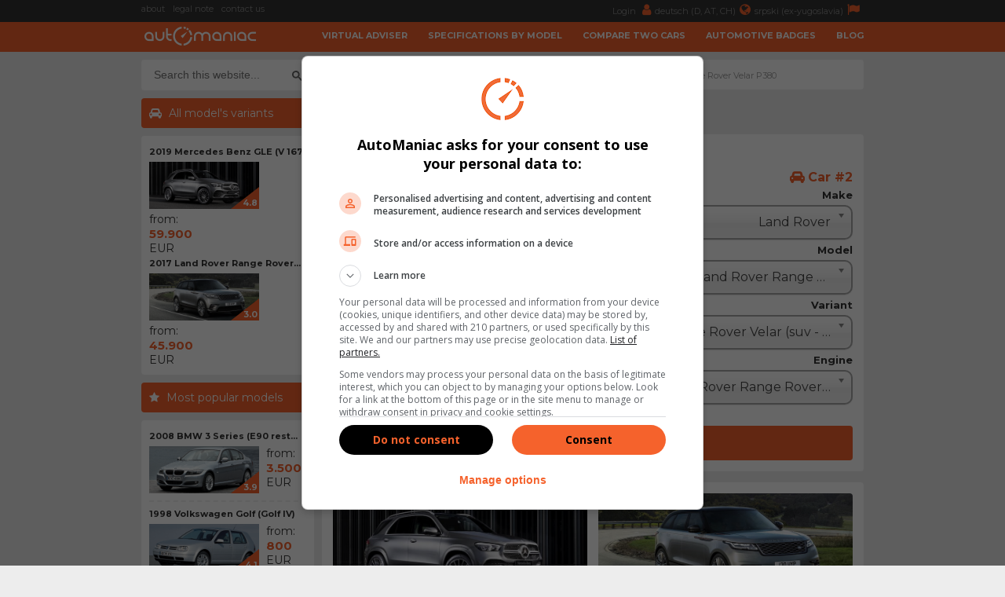

--- FILE ---
content_type: text/html; charset=UTF-8
request_url: https://www.automaniac.org/compare/14308/13687/mercedes-benz-gle-amg-53-4matic-VS-land-rover-range-rover-velar-p380
body_size: 10684
content:
<!DOCTYPE html>
<html lang="en">
	<head>
		<meta charset="utf-8">
		<title>
			Mercedes Benz GLE  AMG 53 4MATIC+ vs Land Rover Range Rover Velar  P380 - AutoManiac		</title>
		<meta content="width=device-width, initial-scale=1.0" name="viewport">
		<meta content="cars,prices,specs,information,advise,opinions,buying,selling,brands,models,failures,consumption,acceleration" name="keywords">
		<meta content="Compare two vehicles and get Virtual Adviser's&trade; opinion" name="description">
		<meta http-equiv="Cache-Control" content="no-cache, max-age=0, must-revalidate, no-store">
		<meta property="og:site_name" content="AutoManiac"/>
		<meta property="og:image" content="/resources/images/gui/cover_image.png" />
		<meta property="og:image:width" content="700"/>
		<meta property="og:image:height" content="300"/>
		<meta property="og:description" content="Compare two vehicles and get Virtual Adviser's&trade; opinion" />
		<meta property="og:title" content="Mercedes Benz GLE  AMG 53 4MATIC+ vs Land Rover Range Rover Velar  P380" />
		<link rel="image_src" type="image/jpeg" href="/resources/images/gui/cover_image.png" />
		<link rel="shortcut icon" href="/resources/images/gui/favicon.png" type="image/x-icon">
		<link rel="icon" href="/resources/images/gui/favicon.png" type="image/x-icon">
			<script type="text/javascript" src="/resources/js/jquery-1.8.3.js"></script>
	<script type="text/javascript" src="/resources/js/jquery-ui.js"></script>
	<script type="text/javascript" src="/resources/js/scripts.js?version=v2.2.1"></script>
	<script type="text/javascript" src="/resources/js/jquery.chosen.min.js"></script>
	<script src="https://apis.google.com/js/platform.js" async defer></script>
	<script async src="https://securepubads.g.doubleclick.net/tag/js/gpt.js"></script>
	<!--
	<script async src="//pagead2.googlesyndication.com/pagead/js/adsbygoogle.js"></script>
	<script type="text/javascript" src="/resources/js/adsense.js"></script>
	-->
	<script async defer crossorigin="anonymous" src="https://connect.facebook.net/en_GB/sdk.js#xfbml=1&version=v4.0"></script>
	
						
	<link rel="stylesheet" href="/resources/css/styles.css?version=v2.3.3" type="text/css" media="screen" charset="utf-8" />
	<link rel="stylesheet" href="/resources/css/chosen.css" type="text/css" media="screen" charset="utf-8" />
	<link rel="stylesheet" href="/resources/css/font-awesome.min.css" >
	<link rel="stylesheet" href="https://fonts.googleapis.com/css?family=Open+Sans:300,300i,400,400i,700,700i|Raleway:300,400,500,700,800|Montserrat:300,400,700">
		<link rel="icon" href="/resources/images/gui/favicon.png" >
		<link rel="shortcut icon" href="/resources/images/gui/favicon.png" type="image/x-icon">
		<link rel="apple-touch-icon" href="images/gui/apple-touch-icon.png">

		
<!-- Google tag (gtag.js) -->
<script async src="https://www.googletagmanager.com/gtag/js?id=G-WQ7ZPCT60Q"></script>
<script>
  window.dataLayer = window.dataLayer || [];
  function gtag(){dataLayer.push(arguments);}
  gtag('js', new Date());

  gtag('config', 'G-WQ7ZPCT60Q');
</script>
	</head>

	<body root-url="">

		<script>

		  (function(w,d,u,h,s){
		    h=d.getElementsByTagName('head')[0];
		    s=d.createElement('script');
		    s.async=1;
		    s.src=u+'/sdk.js';
		    h.appendChild(s);
		  })(window,document,'https://aff.carvertical.com');

			
			  (function(i,s,o,g,r,a,m){i['GoogleAnalyticsObject']=r;i[r]=i[r]||function(){
			  (i[r].q=i[r].q||[]).push(arguments)},i[r].l=1*new Date();a=s.createElement(o),
			  m=s.getElementsByTagName(o)[0];a.async=1;a.src=g;m.parentNode.insertBefore(a,m)
			  })(window,document,'script','//www.google-analytics.com/analytics.js','ga');
			
			  ga('create', 'UA-75322623-2', 'auto');
	  		  ga('send', 'pageview');

	  		
		
		</script>

		<div class="menu-wrap">
			<div class="topnav" id="myTopnav">
				<div class="top-bar">
					<div class="top-bar-wrap">
						<div class="top-bar-left">
							<a href="/about" title="about">about</a>
							<a href="/legal" title="legal note">legal note</a>
							<a href="/contact" title="contact us">contact us</a>
							<span style="color: #fff; font-weight: bold;"></span>
						</div>
						<div class="top-bar-right">
							<a href="#" title="">
								Login <i class="fa fa-user" aria-hidden="true"></i>
							</a>
							<a href="https://www.automanie.org" title="">
								deutsch (D, AT, CH)<i class="fa fa-globe" aria-hidden="true"></i>
							</a>
							<a href="https://www.automanijak.com" title="">
								srpski (ex-yugoslavia)<i class="fa fa-flag" aria-hidden="true"></i>
							</a>
						</div>
					</div>
				</div>
				<a href="#" class="icon"><i class="fa fa-bars"></i></a>
				<div class="bottom-bar">
					<div class="bottom-bar-wrap">
						<div class="bottom-bar-left">
							<div class="logo">
								<a href="/" title="">
									<img src="/resources/images/gui/logo.png" alt="" title="">
								</a>
							</div>
						</div>
						<div class="bottom-bar-right">
							<a href="/virtual-adviser">Virtual adviser</a>
							<a href="/specs">Specifications by model</a>
							<a href="/compare">Compare two cars</a>
							<a href="/badges">Automotive badges</a>
							<a href="/blog">Blog</a>
						</div>
					</div>
				</div>
			</div>
		</div>
		<div id="main-wrapper">
			<div class="left-ad">
				<script async src="//pagead2.googlesyndication.com/pagead/js/adsbygoogle.js"></script>
<!-- branding -->
<ins class="adsbygoogle branding-ad"
     style="width:300px;height:600px"
     data-ad-client="ca-pub-2798966384669812"
     data-ad-slot="1676022217"></ins>
<script>
(adsbygoogle = window.adsbygoogle || []).push({});
</script>					<script async src="https://pagead2.googlesyndication.com/pagead/js/adsbygoogle.js"></script>
	<!-- massive-header -->
	<ins class="adsbygoogle massive-header-ad"
	     data-ad-client="ca-pub-2798966384669812"
	     data-ad-slot="9878901748"
	     data-full-width-responsive="true"></ins>
	<script>
	     (adsbygoogle = window.adsbygoogle || []).push({});
	</script>			</div>
			<div class="right-ad">
				<script async src="//pagead2.googlesyndication.com/pagead/js/adsbygoogle.js"></script>
<!-- branding -->
<ins class="adsbygoogle branding-ad"
     style="width:300px;height:600px"
     data-ad-client="ca-pub-2798966384669812"
     data-ad-slot="1676022217"></ins>
<script>
(adsbygoogle = window.adsbygoogle || []).push({});
</script>			</div>
			<div id="wrapper" class="clearfix">	<div id="sidebar">
	<div id="sidebar-dodatno" class="search-box">
	<div class="sidebar-dodatno-wrap">
		<script async src="https://cse.google.com/cse.js?cx=016645478549947938819:d5ilzoxfr9e"></script>
		<script>
			window.onload = function(){
				$(".gsc-input").attr("placeholder", "Search this website...");
			}
		</script>
		<div class="gcse-search"></div>
	</div>
</div><div id="sidebar-dodatno">
	<div class="sidebar-sve-varijante-naslov">
		<h2>All model's variants</h2>
	</div>
	<div class="sidebar-dodatno-wrap">
			
	<div class="najpop-item">
		<div class="najpop-item-name">
			<a href="/model/mercedes-benz/1415/mercedes-benz-gle-2019" title="2019 Mercedes Benz GLE (V 167)">
				2019 Mercedes Benz GLE (V 167)			</a>
		</div>
		<div class="najpop-item-img">
			<a href="/model/mercedes-benz/1415/mercedes-benz-gle-2019" title="2019 Mercedes Benz GLE (V 167)">
				<img src="/resources/images/variant/2146/thumb_2019_mercedes_gle.jpg" 	title="Mercedes Benz GLE"
					 alt="Mercedes Benz GLE"
				 	 class="thumb-image">
			</a>
			<div class="ocena"><span>4.8</span>
			</div>
		</div>
		<div class="najpop-item-val">
			from: 			</br>
			<strong>59.900</strong>
			</br>EUR</div>
	</div>	
	<div class="najpop-item">
		<div class="najpop-item-name">
			<a href="/model/land-rover/1354/land-rover-range-rover-velar-2017" title="2017 Land Rover Range Rover...">
				2017 Land Rover Range Rover...			</a>
		</div>
		<div class="najpop-item-img">
			<a href="/model/land-rover/1354/land-rover-range-rover-velar-2017" title="2017 Land Rover Range Rover...">
				<img src="/resources/images/variant/2058/thumb_velar_1.jpg" 	title="Land Rover Range Rover Velar"
					 alt="Land Rover Range Rover Velar"
				 	 class="thumb-image">
			</a>
			<div class="ocena"><span>3.0</span>
			</div>
		</div>
		<div class="najpop-item-val">
			from: 			</br>
			<strong>45.900</strong>
			</br>EUR</div>
	</div>	</div>
</div>	
	<div class="najpopulariji-wrap-bottom">
		<div class="sidebar-najpopularniji-naslov">
			<h2>Most popular models</h2>
		</div>
		<div class="najpop-item-wrap">
				
	<div class="najpop-item">
		<div class="najpop-item-name">
			<a href="/model/bmw/255/bmw-3-series-2008" title="2008 BMW 3 Series (E90 rest...">
				2008 BMW 3 Series (E90 rest...			</a>
		</div>
		<div class="najpop-item-img">
			<a href="/model/bmw/255/bmw-3-series-2008" title="2008 BMW 3 Series (E90 rest...">
				<img src="/resources/images/variant/113/thumb_3_14.jpg" 	title="BMW 3 Series"
					 alt="BMW 3 Series"
				 	 class="thumb-image">
			</a>
			<div class="ocena"><span>3.9</span>
			</div>
		</div>
		<div class="najpop-item-val">
			from: 			</br>
			<strong>3.500</strong>
			</br>EUR</div>
	</div>	
	<div class="najpop-item">
		<div class="najpop-item-name">
			<a href="/model/volkswagen/961/volkswagen-golf-1998" title="1998 Volkswagen Golf (Golf IV)">
				1998 Volkswagen Golf (Golf IV)			</a>
		</div>
		<div class="najpop-item-img">
			<a href="/model/volkswagen/961/volkswagen-golf-1998" title="1998 Volkswagen Golf (Golf IV)">
				<img src="/resources/images/variant/471/thumb_golf_1.jpg" 	title="Volkswagen Golf"
					 alt="Volkswagen Golf"
				 	 class="thumb-image">
			</a>
			<div class="ocena"><span>4.1</span>
			</div>
		</div>
		<div class="najpop-item-val">
			from: 			</br>
			<strong>800</strong>
			</br>EUR</div>
	</div>	
	<div class="najpop-item">
		<div class="najpop-item-name">
			<a href="/model/mercedes-benz/630/mercedes-benz-e-2013" title="2013 Mercedes Benz E (W 212...">
				2013 Mercedes Benz E (W 212...			</a>
		</div>
		<div class="najpop-item-img">
			<a href="/model/mercedes-benz/630/mercedes-benz-e-2013" title="2013 Mercedes Benz E (W 212...">
				<img src="/resources/images/variant/1162/thumb_e_11.jpg" 	title="Mercedes Benz E"
					 alt="Mercedes Benz E"
				 	 class="thumb-image">
			</a>
			<div class="ocena"><span>4.0</span>
			</div>
		</div>
		<div class="najpop-item-val">
			from: 			</br>
			<strong>13.000</strong>
			</br>EUR</div>
	</div>	
	<div class="najpop-item">
		<div class="najpop-item-name">
			<a href="/model/opel/694/opel-astra-1998" title="1998 Opel Astra (Astra G)">
				1998 Opel Astra (Astra G)			</a>
		</div>
		<div class="najpop-item-img">
			<a href="/model/opel/694/opel-astra-1998" title="1998 Opel Astra (Astra G)">
				<img src="/resources/images/variant/1337/thumb_astra_1.jpg" 	title="Opel Astra"
					 alt="Opel Astra"
				 	 class="thumb-image">
			</a>
			<div class="ocena"><span>4.1</span>
			</div>
		</div>
		<div class="najpop-item-val">
			from: 			</br>
			<strong>500</strong>
			</br>EUR</div>
	</div>	
	<div class="najpop-item">
		<div class="najpop-item-name">
			<a href="/model/audi/221/audi-a4-2004" title="2004 Audi A4 (B7)">
				2004 Audi A4 (B7)			</a>
		</div>
		<div class="najpop-item-img">
			<a href="/model/audi/221/audi-a4-2004" title="2004 Audi A4 (B7)">
				<img src="/resources/images/variant/41/thumb_a4_5.jpg" 	title="Audi A4"
					 alt="Audi A4"
				 	 class="thumb-image">
			</a>
			<div class="ocena"><span>4.1</span>
			</div>
		</div>
		<div class="najpop-item-val">
			from: 			</br>
			<strong>2.800</strong>
			</br>EUR</div>
	</div>	
	<div class="najpop-item">
		<div class="najpop-item-name">
			<a href="/model/peugeot/21/peugeot-206-2002" title="2002 Peugeot 206 ">
				2002 Peugeot 206 			</a>
		</div>
		<div class="najpop-item-img">
			<a href="/model/peugeot/21/peugeot-206-2002" title="2002 Peugeot 206 ">
				<img src="/resources/images/variant/395/thumb_206_3.jpg" 	title="Peugeot 206"
					 alt="Peugeot 206"
				 	 class="thumb-image">
			</a>
			<div class="ocena"><span>4.2</span>
			</div>
		</div>
		<div class="najpop-item-val">
			from: 			</br>
			<strong>600</strong>
			</br>EUR</div>
	</div>	
	<div class="najpop-item">
		<div class="najpop-item-name">
			<a href="/model/renault/773/renault-megane-2002" title="2002 Renault Megane (Megane...">
				2002 Renault Megane (Megane...			</a>
		</div>
		<div class="najpop-item-img">
			<a href="/model/renault/773/renault-megane-2002" title="2002 Renault Megane (Megane...">
				<img src="/resources/images/variant/1429/thumb_megane_6.jpg" 	title="Renault Megane"
					 alt="Renault Megane"
				 	 class="thumb-image">
			</a>
			<div class="ocena"><span>4.2</span>
			</div>
		</div>
		<div class="najpop-item-val">
			from: 			</br>
			<strong>900</strong>
			</br>EUR</div>
	</div>	
	<div class="najpop-item">
		<div class="najpop-item-name">
			<a href="/model/ford/388/ford-focus-2011" title="2011 Ford Focus ">
				2011 Ford Focus 			</a>
		</div>
		<div class="najpop-item-img">
			<a href="/model/ford/388/ford-focus-2011" title="2011 Ford Focus ">
				<img src="/resources/images/variant/756/thumb_focus_18.jpg" 	title="Ford Focus"
					 alt="Ford Focus"
				 	 class="thumb-image">
			</a>
			<div class="ocena"><span>4.5</span>
			</div>
		</div>
		<div class="najpop-item-val">
			from: 			</br>
			<strong>4.700</strong>
			</br>EUR</div>
	</div>	
	<div class="najpop-item">
		<div class="najpop-item-name">
			<a href="/model/seat/1337/seat-leon-2016" title="2016 Seat Leon ">
				2016 Seat Leon 			</a>
		</div>
		<div class="najpop-item-img">
			<a href="/model/seat/1337/seat-leon-2016" title="2016 Seat Leon ">
				<img src="/resources/images/variant/2034/thumb_leon_8.jpg" 	title="Seat Leon"
					 alt="Seat Leon"
				 	 class="thumb-image">
			</a>
			<div class="ocena"><span>4.6</span>
			</div>
		</div>
		<div class="najpop-item-val">
			from: 			</br>
			<strong>9.900</strong>
			</br>EUR</div>
	</div>	
	<div class="najpop-item">
		<div class="najpop-item-name">
			<a href="/model/toyota/912/toyota-corolla-2004" title="2004 Toyota Corolla ">
				2004 Toyota Corolla 			</a>
		</div>
		<div class="najpop-item-img">
			<a href="/model/toyota/912/toyota-corolla-2004" title="2004 Toyota Corolla ">
				<img src="/resources/images/variant/1520/thumb_corolla_9.jpg" 	title="Toyota Corolla"
					 alt="Toyota Corolla"
				 	 class="thumb-image">
			</a>
			<div class="ocena"><span>4.2</span>
			</div>
		</div>
		<div class="najpop-item-val">
			from: 			</br>
			<strong>1.900</strong>
			</br>EUR</div>
	</div>	
	<div class="najpop-item">
		<div class="najpop-item-name">
			<a href="/model/mini/650/mini-mini-2010" title="2010 Mini Mini ">
				2010 Mini Mini 			</a>
		</div>
		<div class="najpop-item-img">
			<a href="/model/mini/650/mini-mini-2010" title="2010 Mini Mini ">
				<img src="/resources/images/variant/1216/thumb_mini_5.jpg" 	title="Mini Mini"
					 alt="Mini Mini"
				 	 class="thumb-image">
			</a>
			<div class="ocena"><span>3.1</span>
			</div>
		</div>
		<div class="najpop-item-val">
			from: 			</br>
			<strong>5.700</strong>
			</br>EUR</div>
	</div>	
	<div class="najpop-item">
		<div class="najpop-item-name">
			<a href="/model/saab/105/saab-9-3-2007" title="2007 SAAB 9-3 ">
				2007 SAAB 9-3 			</a>
		</div>
		<div class="najpop-item-img">
			<a href="/model/saab/105/saab-9-3-2007" title="2007 SAAB 9-3 ">
				<img src="/resources/images/variant/1589/thumb_9-3_7.jpg" 	title="SAAB 9-3"
					 alt="SAAB 9-3"
				 	 class="thumb-image">
			</a>
			<div class="ocena"><span>3.9</span>
			</div>
		</div>
		<div class="najpop-item-val">
			from: 			</br>
			<strong>4.300</strong>
			</br>EUR</div>
	</div>	
	<div class="najpop-item">
		<div class="najpop-item-name">
			<a href="/model/volvo/1009/volvo-v40-2012" title="2012 Volvo V40 ">
				2012 Volvo V40 			</a>
		</div>
		<div class="najpop-item-img">
			<a href="/model/volvo/1009/volvo-v40-2012" title="2012 Volvo V40 ">
				<img src="/resources/images/variant/1619/thumb_v40_2.jpg" 	title="Volvo V40"
					 alt="Volvo V40"
				 	 class="thumb-image">
			</a>
			<div class="ocena"><span>4.1</span>
			</div>
		</div>
		<div class="najpop-item-val">
			from: 			</br>
			<strong>8.000</strong>
			</br>EUR</div>
	</div>	
	<div class="najpop-item">
		<div class="najpop-item-name">
			<a href="/model/alfa-romeo/5/alfa-romeo-156-1997" title="1997 Alfa Romeo 156 (Tipo 932)">
				1997 Alfa Romeo 156 (Tipo 932)			</a>
		</div>
		<div class="najpop-item-img">
			<a href="/model/alfa-romeo/5/alfa-romeo-156-1997" title="1997 Alfa Romeo 156 (Tipo 932)">
				<img src="/resources/images/variant/3/thumb_156_1.jpg" 	title="Alfa Romeo 156"
					 alt="Alfa Romeo 156"
				 	 class="thumb-image">
			</a>
			<div class="ocena"><span>4.1</span>
			</div>
		</div>
		<div class="najpop-item-val">
			from: 			</br>
			<strong>600</strong>
			</br>EUR</div>
	</div>	
	<div class="najpop-item">
		<div class="najpop-item-name">
			<a href="/model/škoda/1037/škoda-octavia-2009" title="2009 Škoda Octavia ">
				2009 Škoda Octavia 			</a>
		</div>
		<div class="najpop-item-img">
			<a href="/model/škoda/1037/škoda-octavia-2009" title="2009 Škoda Octavia ">
				<img src="/resources/images/variant/599/thumb_octavia_5.jpg" 	title="Škoda Octavia"
					 alt="Škoda Octavia"
				 	 class="thumb-image">
			</a>
			<div class="ocena"><span>4.6</span>
			</div>
		</div>
		<div class="najpop-item-val">
			from: 			</br>
			<strong>4.300</strong>
			</br>EUR</div>
	</div>	
	<div class="najpop-item">
		<div class="najpop-item-name">
			<a href="/model/fiat/94/fiat-stilo-2004" title="2004 FIAT Stilo ">
				2004 FIAT Stilo 			</a>
		</div>
		<div class="najpop-item-img">
			<a href="/model/fiat/94/fiat-stilo-2004" title="2004 FIAT Stilo ">
				<img src="/resources/images/variant/682/thumb_stilo_4.jpg" 	title="FIAT Stilo"
					 alt="FIAT Stilo"
				 	 class="thumb-image">
			</a>
			<div class="ocena"><span>4.1</span>
			</div>
		</div>
		<div class="najpop-item-val">
			from: 			</br>
			<strong>222</strong>
			</br>EUR</div>
	</div>	
	<div class="najpop-item">
		<div class="najpop-item-name">
			<a href="/model/chevrolet/294/chevrolet-cruze-2009" title="2009 Chevrolet Cruze ">
				2009 Chevrolet Cruze 			</a>
		</div>
		<div class="najpop-item-img">
			<a href="/model/chevrolet/294/chevrolet-cruze-2009" title="2009 Chevrolet Cruze ">
				<img src="/resources/images/variant/178/thumb_cruze_1.jpg" 	title="Chevrolet Cruze"
					 alt="Chevrolet Cruze"
				 	 class="thumb-image">
			</a>
			<div class="ocena"><span>4.3</span>
			</div>
		</div>
		<div class="najpop-item-val">
			from: 			</br>
			<strong>2.900</strong>
			</br>EUR</div>
	</div>	
	<div class="najpop-item">
		<div class="najpop-item-name">
			<a href="/model/honda/416/honda-civic-1997" title="1997 Honda Civic ">
				1997 Honda Civic 			</a>
		</div>
		<div class="najpop-item-img">
			<a href="/model/honda/416/honda-civic-1997" title="1997 Honda Civic ">
				<img src="/resources/images/variant/868/thumb_civic_1.jpg" 	title="Honda Civic"
					 alt="Honda Civic"
				 	 class="thumb-image">
			</a>
			<div class="ocena"><span>4.3</span>
			</div>
		</div>
		<div class="najpop-item-val">
			from: 			</br>
			<strong>1.400</strong>
			</br>EUR</div>
	</div>	
	<div class="najpop-item">
		<div class="najpop-item-name">
			<a href="/model/ssangyong/795/ssangyong-rexton-2006" title="2006 SSangYong Rexton ">
				2006 SSangYong Rexton 			</a>
		</div>
		<div class="najpop-item-img">
			<a href="/model/ssangyong/795/ssangyong-rexton-2006" title="2006 SSangYong Rexton ">
				<img src="/resources/images/variant/1749/thumb_rexton_2.jpg" 	title="SSangYong Rexton"
					 alt="SSangYong Rexton"
				 	 class="thumb-image">
			</a>
			<div class="ocena"><span>3.4</span>
			</div>
		</div>
		<div class="najpop-item-val">
			from: 			</br>
			<strong>3.300</strong>
			</br>EUR</div>
	</div>	
	<div class="najpop-item">
		<div class="najpop-item-name">
			<a href="/model/citroen/360/citroen-xsara-2000" title="2000 Citroen Xsara ">
				2000 Citroen Xsara 			</a>
		</div>
		<div class="najpop-item-img">
			<a href="/model/citroen/360/citroen-xsara-2000" title="2000 Citroen Xsara ">
				<img src="/resources/images/variant/382/thumb_xsara_1.jpg" 	title="Citroen Xsara"
					 alt="Citroen Xsara"
				 	 class="thumb-image">
			</a>
			<div class="ocena"><span>4.4</span>
			</div>
		</div>
		<div class="najpop-item-val">
			from: 			</br>
			<strong>500</strong>
			</br>EUR</div>
	</div>		</div>
	</div>

	<div class="side-ad">
	<script async src="//pagead2.googlesyndication.com/pagead/js/adsbygoogle.js"></script>
	<ins class="adsbygoogle side-ad-vertical"
	     style="width:160px;height:600px"
	     data-ad-client="ca-pub-2798966384669812"
	     data-ad-slot="9565981886"></ins>
	<script>
	     (adsbygoogle = window.adsbygoogle || []).push({});
	</script>

	<ins class="adsbygoogle side-ad-horizontal"
	     data-ad-client="ca-pub-2798966384669812"
	     data-ad-slot="8347642282"
	     data-full-width-responsive="true"></ins>
	<script>
	     (adsbygoogle = window.adsbygoogle || []).push({});
	</script>
</div>
	</div>
	<div id="page-wrap">
	<div id="breadcrumb-wrap">
	<div class="breadcrumb-nav"><a href='/'>HOME page</a> / <a href='/compare'>compare</a> / Mercedes Benz GLE  AMG 53 4MATIC+ vs Land Rover Range Rover Velar  P380</div>
	<div id="sidebar-dodatno" class="search-box">
	<div class="sidebar-dodatno-wrap">
		<script async src="https://cse.google.com/cse.js?cx=016645478549947938819:d5ilzoxfr9e"></script>
		<script>
			window.onload = function(){
				$(".gsc-input").attr("placeholder", "Search this website...");
			}
		</script>
		<div class="gcse-search"></div>
	</div>
</div></div>
<div>
	<h2><i class="fa fa-exchange" aria-hidden="true"></i>Compare two cars</h2>
</div>
<div id="auto-uporedi">
	<div class="box-wrap">
		<h3>Compare any two cars and get our Virtual Adviser&trade; opinion</h3>
		<div class="box-left-wrap">
			<div class="uporedi-naslov-auto">Car #1</div>
			<div class="uporedi-select">
				<div class="uporedi-naslov">Make</div>
				<select name="make_1_id" class="combo" depending-model-list="model_1_id">
					<option value='1'>Alfa Romeo</option><option value='11'>Audi</option><option value='9'>BMW</option><option value='56'>BYD</option><option value='40'>Chery</option><option value='31'>Chevrolet</option><option value='32'>Chrysler</option><option value='6'>Citroen</option><option value='53'>Cupra</option><option value='33'>Dacia</option><option value='30'>Daihatsu</option><option value='34'>Dodge</option><option value='2'>FIAT</option><option value='12'>Ford</option><option value='54'>Geely</option><option value='25'>Honda</option><option value='29'>Hyundai</option><option value='35'>Infiniti</option><option value='36'>Jaguar</option><option value='47'>Jeep</option><option value='28'>KIA</option><option value='41'>Lada</option><option value='3'>Lancia</option><option value='38'>Land Rover</option><option value='39'>Lexus</option><option value='52'>MG</option><option value='17'>Mazda</option><option value='10' selected >Mercedes Benz</option><option value='13'>Mini</option><option value='19'>Mitsubishi</option><option value='21'>Nissan</option><option value='7'>Opel</option><option value='4'>Peugeot</option><option value='46'>Porsche</option><option value='5'>Renault</option><option value='37'>Rover</option><option value='27'>SAAB</option><option value='42'>SSangYong</option><option value='15'>Seat</option><option value='16'>Smart</option><option value='22'>Subaru</option><option value='20'>Suzuki</option><option value='49'>Tesla</option><option value='18'>Toyota</option><option value='8'>Volkswagen</option><option value='26'>Volvo</option><option value='24'>Zastava</option><option value='14'>Škoda</option>				</select>
			</div>
			<div class="uporedi-select">
				<div class="uporedi-naslov">Model</div>
				<select id="model_1_id" name="model_1_id" class="combo" depending-variant-list="variant_1_id">
					<option value='587'>1997 Mercedes Benz A (W 168)</option><option value='588'>2001 Mercedes Benz A (W 168 restyle)</option><option value='589'>2004 Mercedes Benz A (W 169)</option><option value='590'>2008 Mercedes Benz A (W 169 restyle)</option><option value='1101'>2012 Mercedes Benz A (W 176)</option><option value='1251'>2015 Mercedes Benz A (W 176 restyle)</option><option value='1398'>2018 Mercedes Benz A (W 177)</option><option value='1623'>2022 Mercedes Benz A (W 177 restyle)</option><option value='1480'>2018 Mercedes Benz AMG GT 4-Door Coupé (X 290)</option><option value='592'>2005 Mercedes Benz B (T 245)</option><option value='593'>2008 Mercedes Benz B (T 245 restyle)</option><option value='594'>2011 Mercedes Benz B (W 246)</option><option value='1254'>2014 Mercedes Benz B (W 246 restyle)</option><option value='1624'>2018 Mercedes Benz B (W 247)</option><option value='1625'>2022 Mercedes Benz B (W 247 restyle)</option><option value='595'>2000 Mercedes Benz C (W 203)</option><option value='596'>2004 Mercedes Benz C (W 203 restyle)</option><option value='597'>2007 Mercedes Benz C (W 204)</option><option value='598'>2011 Mercedes Benz C (W 204 restyle)</option><option value='1099'>2014 Mercedes Benz C (W 205)</option><option value='1378'>2018 Mercedes Benz C (W 205 restyle)</option><option value='1627'>2021 Mercedes Benz C (W 206)</option><option value='599'>2002 Mercedes Benz CL (C 215 restyle)</option><option value='600'>2006 Mercedes Benz CL (C 216)</option><option value='601'>2010 Mercedes Benz CL (C 215 restyle)</option><option value='1159'>1999 Mercedes Benz CL (C 215)</option><option value='1100'>2013 Mercedes Benz CLA (C 117)</option><option value='1252'>2016 Mercedes Benz CLA (C 117 restyle)</option><option value='1506'>2019 Mercedes Benz CLA (C 118)</option><option value='1626'>2023 Mercedes Benz CLA (C 118 restyle)</option><option value='603'>1998 Mercedes Benz CLK (C 208)</option><option value='604'>2003 Mercedes Benz CLK (C 208 restyle)</option><option value='605'>2005 Mercedes Benz CLK (C 209)</option><option value='606'>2004 Mercedes Benz CLS (C 219)</option><option value='607'>2008 Mercedes Benz CLS (C 219 restyle)</option><option value='608'>2010 Mercedes Benz CLS (C 218)</option><option value='1403'>2014 Mercedes Benz CLS (C 218 restyle)</option><option value='1525'>2018 Mercedes Benz CLS (C 257)</option><option value='1526'>2021 Mercedes Benz CLS (C 257 restyle)</option><option value='1192'>2012 Mercedes Benz Citan (W 415)</option><option value='1630'>2021 Mercedes Benz Citan (W 420)</option><option value='609'>1999 Mercedes Benz E (W 210 restyle)</option><option value='610'>2002 Mercedes Benz E (W 211)</option><option value='611'>2006 Mercedes Benz E (W 211 restyle)</option><option value='612'>2009 Mercedes Benz E (W 212)</option><option value='630'>2013 Mercedes Benz E (W 212 restyle)</option><option value='1211'>2016 Mercedes Benz E (W 213)</option><option value='1514'>2020 Mercedes Benz E (W 213 restyle)</option><option value='1503'>2021 Mercedes Benz EQA (H 243)</option><option value='1641'>2021 Mercedes Benz EQB (X 243)</option><option value='1642'>2023 Mercedes Benz EQB (X 243 restyle)</option><option value='1643'>2019 Mercedes Benz EQC (N 293)</option><option value='1628'>2022 Mercedes Benz EQE (V 295)</option><option value='1629'>2022 Mercedes Benz EQE SUV (X 294)</option><option value='1564'>2021 Mercedes Benz EQS (V 297)</option><option value='613'>2000 Mercedes Benz G (W 463)</option><option value='614'>2012 Mercedes Benz G (W 463 restyle)</option><option value='615'>2006 Mercedes Benz GL (X 164)</option><option value='616'>2012 Mercedes Benz GL (X 166)</option><option value='591'>2014 Mercedes Benz GLA (X 156)</option><option value='1632'>2017 Mercedes Benz GLA (X 156 restyle)</option><option value='1633'>2019 Mercedes Benz GLA (H 247)</option><option value='1634'>2023 Mercedes Benz GLA (H 247 restyle)</option><option value='1635'>2019 Mercedes Benz GLB (X 247)</option><option value='1636'>2023 Mercedes Benz GLB (X 247 restyle)</option><option value='1206'>2015 Mercedes Benz GLC (X 253)</option><option value='1637'>2019 Mercedes Benz GLC (X 253 restyle)</option><option value='1639'>2022 Mercedes Benz GLC (X 254)</option><option value='1306'>2015 Mercedes Benz GLE (W 166 restyle)</option><option value='1415' selected >2019 Mercedes Benz GLE (V 167)</option><option value='1640'>2023 Mercedes Benz GLE (V 167 restyle)</option><option value='617'>2012 Mercedes Benz GLK (X 204 restyle)</option><option value='1160'>2008 Mercedes Benz GLK (X 204)</option><option value='1432'>2015 Mercedes Benz GLS (X 166 restyle)</option><option value='1433'>2019 Mercedes Benz GLS (X 167)</option><option value='618'>1998 Mercedes Benz ML (W 163)</option><option value='619'>2001 Mercedes Benz ML (W 163 restyle)</option><option value='620'>2005 Mercedes Benz ML (W 164)</option><option value='621'>2008 Mercedes Benz ML (W 164 restyle)</option><option value='622'>2011 Mercedes Benz ML (W 166)</option><option value='623'>2006 Mercedes Benz R (W 251)</option><option value='624'>2010 Mercedes Benz R (W 251 restyle)</option><option value='625'>1998 Mercedes Benz S (W 220)</option><option value='626'>2002 Mercedes Benz S (W 220 restyle)</option><option value='627'>2005 Mercedes Benz S (W 221)</option><option value='628'>2009 Mercedes Benz S (W 221 restyle)</option><option value='629'>2013 Mercedes Benz S (W 222)</option><option value='1453'>2017 Mercedes Benz S (W 222 restyle)</option><option value='1542'>2020 Mercedes Benz S (W 223)</option><option value='632'>2001 Mercedes Benz SL (R 230)</option><option value='633'>2006 Mercedes Benz SL (R 230 restyle I)</option><option value='634'>2008 Mercedes Benz SL (R 230 restyle II)</option><option value='635'>2012 Mercedes Benz SL (R 231)</option><option value='1253'>2016 Mercedes Benz SL (R 231 restyle)</option><option value='1638'>2021 Mercedes Benz SL (R 232)</option><option value='636'>2000 Mercedes Benz SLK (R 170 restyle)</option><option value='637'>2004 Mercedes Benz SLK (R 171)</option><option value='638'>2008 Mercedes Benz SLK (R 171 restyle)</option><option value='639'>2011 Mercedes Benz SLK (R 172)</option><option value='640'>2010 Mercedes Benz SLS (C 197)</option><option value='642'>2002 Mercedes Benz Vaneo (W 414)</option><option value='641'>1999 Mercedes Benz Vito (W 638)</option>				</select>
			</div>
			<div class="uporedi-select">
				<div class="uporedi-naslov">Variant</div>
				<select id="variant_1_id" name="variant_1_id" class="combo" depending-car-list="car_1_id">
					<option value='2146' selected >GLE  (suv - 5 door)</option><option value='2147'>GLE Coupe (suv - 5 door)</option>				</select>
			</div>
			<div class="uporedi-select">
				<div class="uporedi-naslov">Engine</div>
				<select id="car_1_id" name="car_1_id" class="combo">
					<option value='14305'>Mercedes Benz GLE  GLE 350 4MATIC</option><option value='14306'>Mercedes Benz GLE  GLE 450 4MATIC</option><option value='14308' selected >Mercedes Benz GLE  AMG 53 4MATIC+</option><option value='14309'>Mercedes Benz GLE  580 4MATIC</option><option value='14310'>Mercedes Benz GLE  AMG 63 4MATIC+</option><option value='14311'>Mercedes Benz GLE  AMG 63 S 4MATIC+</option><option value='14312'>Mercedes Benz GLE  300d 4MATIC</option><option value='14313'>Mercedes Benz GLE  350d 4MATIC</option><option value='14314'>Mercedes Benz GLE  400d 4MATIC</option><option value='14315'>Mercedes Benz GLE  350de 4MATIC</option>				</select>
			</div>
		</div>
		<div class="box-right-wrap">
			<div class="uporedi-naslov-auto">Car #2</div>
			<div class="uporedi-select">
				<div class="uporedi-naslov">Make</div>
				<select name="make_2_id" class="combo" depending-model-list="model_2_id">
					<option value='1'>Alfa Romeo</option><option value='11'>Audi</option><option value='9'>BMW</option><option value='56'>BYD</option><option value='40'>Chery</option><option value='31'>Chevrolet</option><option value='32'>Chrysler</option><option value='6'>Citroen</option><option value='53'>Cupra</option><option value='33'>Dacia</option><option value='30'>Daihatsu</option><option value='34'>Dodge</option><option value='2'>FIAT</option><option value='12'>Ford</option><option value='54'>Geely</option><option value='25'>Honda</option><option value='29'>Hyundai</option><option value='35'>Infiniti</option><option value='36'>Jaguar</option><option value='47'>Jeep</option><option value='28'>KIA</option><option value='41'>Lada</option><option value='3'>Lancia</option><option value='38' selected >Land Rover</option><option value='39'>Lexus</option><option value='52'>MG</option><option value='17'>Mazda</option><option value='10'>Mercedes Benz</option><option value='13'>Mini</option><option value='19'>Mitsubishi</option><option value='21'>Nissan</option><option value='7'>Opel</option><option value='4'>Peugeot</option><option value='46'>Porsche</option><option value='5'>Renault</option><option value='37'>Rover</option><option value='27'>SAAB</option><option value='42'>SSangYong</option><option value='15'>Seat</option><option value='16'>Smart</option><option value='22'>Subaru</option><option value='20'>Suzuki</option><option value='49'>Tesla</option><option value='18'>Toyota</option><option value='8'>Volkswagen</option><option value='26'>Volvo</option><option value='24'>Zastava</option><option value='14'>Škoda</option>				</select>
			</div>
			<div class="uporedi-select">
				<div class="uporedi-naslov">Model</div>
				<select id="model_2_id" name="model_2_id" class="combo" depending-variant-list="variant_2_id">
					<option value='519'>2002 Land Rover Defender </option><option value='520'>2007 Land Rover Defender </option><option value='521'>2011 Land Rover Defender </option><option value='1157'>1996 Land Rover Defender </option><option value='1451'>2019 Land Rover Defender (L663)</option><option value='522'>1999 Land Rover Discovery </option><option value='523'>2002 Land Rover Discovery </option><option value='524'>2004 Land Rover Discovery </option><option value='525'>2009 Land Rover Discovery </option><option value='526'>2013 Land Rover Discovery </option><option value='1279'>2017 Land Rover Discovery </option><option value='1097'>2014 Land Rover Discovery Sport </option><option value='534'>2011 Land Rover Evoque </option><option value='535'>2013 Land Rover Evoque </option><option value='1242'>2015 Land Rover Evoque </option><option value='527'>1998 Land Rover Freelander </option><option value='528'>2002 Land Rover Freelander </option><option value='529'>2007 Land Rover Freelander </option><option value='530'>2012 Land Rover Freelander </option><option value='531'>2005 Land Rover Range Rover </option><option value='532'>2009 Land Rover Range Rover </option><option value='533'>2012 Land Rover Range Rover </option><option value='1098'>2002 Land Rover Range Rover </option><option value='1367'>2017 Land Rover Range Rover </option><option value='536'>2005 Land Rover Range Rover Sport </option><option value='537'>2009 Land Rover Range Rover Sport </option><option value='538'>2013 Land Rover Range Rover Sport </option><option value='1354' selected >2017 Land Rover Range Rover Velar </option>				</select>
			</div>
			<div class="uporedi-select">
				<div class="uporedi-naslov">Variant</div>
				<select id="variant_2_id" name="variant_2_id" class="combo" depending-car-list="car_2_id">
					<option value='2058' selected >Range Rover Velar  (suv - 5 door)</option>				</select>
			</div>
			<div class="uporedi-select">
				<div class="uporedi-naslov">Engine</div>
				<select id="car_2_id" name="car_2_id" class="combo">
					<option value='13685'>Land Rover Range Rover Velar  P250</option><option value='13686'>Land Rover Range Rover Velar  P300</option><option value='13687' selected >Land Rover Range Rover Velar  P380</option><option value='13683'>Land Rover Range Rover Velar  D180</option><option value='13684'>Land Rover Range Rover Velar  D240</option><option value='13688'>Land Rover Range Rover Velar  D300</option>				</select>
			</div>
		</div>
		<br />
		<a href="#" title="compare selected cars">
			<div class="refresh-comparison">compare selected cars</div>
		</a>
	</div>
</div>

		<div class="box-wrap">
        	<div id="uporedjeni">
	            <div class="uporedjeni-left">
	            	<a href="/mercedes-benz/2019/14308/mercedes-benz-gle-amg-53-4matic">
	            		<img src="/resources/images/variant/2146/2019_mercedes_gle.jpg" title="Mercedes Benz GLE  AMG 53 4MATIC+" alt="Mercedes Benz GLE  AMG 53 4MATIC+" class="uporedjeni-slika">
	        		</a>
	    		</div>
           		<div class="uporedjeni-right">
	            	<a href="/land-rover/2017/13687/land-rover-range-rover-velar-p380">
	            		<img src="/resources/images/variant/2058/velar_1.jpg" title="Land Rover Range Rover Velar  P380" alt="Land Rover Range Rover Velar  P380" class="uporedjeni-slika">
	        		</a>
       			</div>
            	<div class="uporednjeni-info-wrap">
            		<div class="uporedjeni-left">
              			<div class="uporedjeni-logo">
							<a href="/make/mercedes-benz">
								<img src="/resources/images/make/mercedes.jpg" title=" Mercedes Benz" />
							</a>
          				</div>
              			<div class="uporedjeni-naziv">
						<a href='/mercedes-benz/2019/14308/mercedes-benz-gle-amg-53-4matic' class='orange'>Mercedes Benz<br/>GLE  AMG 53 4MATIC+</a>          				</div>
            		</div>
            		<div class="uporedjeni-right">
						<div class="uporedjeni-logo">
							<a href="/make/land-rover">
								<img src="/resources/images/make/landrover.jpg" title=" Land Rover" />
							</a>
						</div>
            			<div class="uporedjeni-naziv">
						<a href='/land-rover/2017/13687/land-rover-range-rover-velar-p380' class='orange'>Land Rover<br/>Range Rover Velar  P380</a>        				</div>
          			</div>
          		</div>
				<div class="uporednjeni-data-wrap">
            		<div class="uporedjeni-left">
                		<div class="uporedjeni-data prvi">
                									<div class="uporedjeni-oznaka">
              					<a href="/badges/19/mercedes-benz-amg">
              						<img src="/resources/images/badge/amg.jpg"
              							 title="Mercedes Benz - AMG badge" />
          						</a>
          					</div>
													<div class="uporedjeni-oznaka">
              					<a href="/badges/20/mercedes-benz-4matic">
              						<img src="/resources/images/badge/4matic.jpg"
              							 title="Mercedes Benz - 4MATIC badge" />
          						</a>
          					</div>
						            			</div>
              			<div class="uporedjeni-data strong">
              				2019. - 2023.          				</div>
              			<div class="uporedjeni-data strong">
              			    J - SUV          				</div>
              			<div class="uporedjeni-data strong">
              				suv, 5 door              			</div>
              			<div class="uporedjeni-data strong">
              				4 x 4              			</div>
              			<div class="uporedjeni-data strong">
              				<div class="stars">
              					<div class="stars5"></div>
          					</div>
      					</div>
            		</div>
            		<div class="uporedjeni-middle">
              			<div class="uporedjeni-data prvi">Badges</div>
          				<div class="uporedjeni-data">Production</div>
              			<div class="uporedjeni-data">Vehicle class</div>
              			<div class="uporedjeni-data">Body style</div>
              			<div class="uporedjeni-data">Wheel drive</div>
              			<div class="uporedjeni-data">Safety</div>
            		</div>
        			<div class="uporedjeni-right">
                		<div class="uporedjeni-data prvi">
                		            			</div>
              			<div class="uporedjeni-data strong">
              				2017. -           				</div>
              			<div class="uporedjeni-data strong">
              			    J - SUV          				</div>
              			<div class="uporedjeni-data strong">
              				suv, 5 door              			</div>
              			<div class="uporedjeni-data strong">
              				4 x 4              			</div>
              			<div class="uporedjeni-data strong">
              				<div class="stars">
              					<div class="stars5"></div>
          					</div>
      					</div>
          			</div>
				</div>
				<div class="uporedjeni-left">
	            	<a href="/mercedes-benz/2019/14308/mercedes-benz-gle-amg-53-4matic">
	            		<img src="/resources/images/model/1415/2019_mercedes_gle_interior.jpg" title="Mercedes Benz GLE  AMG 53 4MATIC+" alt="Mercedes Benz GLE  AMG 53 4MATIC+" class="uporedjeni-slika">
	        		</a>
	    		</div>
           		<div class="uporedjeni-right">
	            	<a href="/land-rover/2017/13687/land-rover-range-rover-velar-p380">
	            		<img src="/resources/images/model/1354/2017_land_rover_range_rover_velar_interior.jpg" title="Land Rover Range Rover Velar  P380" alt="Land Rover Range Rover Velar  P380" class="uporedjeni-slika">
	        		</a>
       			</div>
        	</div>
        </div>

	    
		<div><h2><i class="fa fa-info-circle" aria-hidden="true"></i>Dimensons & Outlines</h2></div>
			<div class="box-wrap">
	            <div class="uporednjeni-data-wrap">
	                <div class="uporedjeni-left">
	                  	<div class="uporedjeni-data strong">
	                  		4924 mm
	                  		<div class="uporedjeni-bar-left-green" style="width: 66px;"></div>
                  		</div>
	                  	<div class="uporedjeni-data strong">
	                  		1947 mm
	                  		<div class="uporedjeni-bar-left-red" style="width: 39px;"></div>
                  		</div>
	                  	<div class="uporedjeni-data strong">
	                  		1797 mm
	                  		<div class="uporedjeni-bar-left-green" style="width: 36px;"></div>
                  		</div>
	                  	<div class="uporedjeni-data strong">
	                  		690 liters	                  		<div class="uporedjeni-bar-left-green" style="width: 9px;"></div>
	                  	</div>
						<div class="uporedjeni-data strong">
	                  		2055 liters	                  		<div class="uporedjeni-bar-left-green" style="width: 27px;"></div>
	                  	</div>
	                  								<div class="uporedjeni-data strong">
		                  		85 liters		                  		<div class="uporedjeni-bar-left-green" style="width: 43px;"></div>
		                  	</div>   
	                  	           
	                </div>
	                <div class="uporedjeni-middle">
	                  	<div class="uporedjeni-data">Length</div>
	                  	<div class="uporedjeni-data">Width</div>
	                  	<div class="uporedjeni-data">Height</div>
	                  	<div class="uporedjeni-data">Boot (min)</div>
	                  	<div class="uporedjeni-data">Boot (max)</div>
	                  		                  		<div class="uporedjeni-data">Fuel tank</div>
	                  		                </div>
	                <div class="uporedjeni-right">
	                  	<div class="uporedjeni-data strong">
	                  		4803 mm
	                  		<div class="uporedjeni-bar-right-red" style="width: 64px;"></div>
                  		</div>
	                  	<div class="uporedjeni-data strong">
	                  		2032 mm
	                  		<div class="uporedjeni-bar-right-green" style="width: 41px;"></div>
                  		</div>
	                  	<div class="uporedjeni-data strong">
	                  		1665 mm
	                  		<div class="uporedjeni-bar-right-red" style="width: 33px;"></div>
                  		</div>
	                  	<div class="uporedjeni-data strong">
	                  		673 liters	                  		<div class="uporedjeni-bar-right-red" style="width: 9px;"></div>
	                  	</div>
	                  	<div class="uporedjeni-data strong">
	                  		1731 liters	                  		<div class="uporedjeni-bar-right-red" style="width: 23px;"></div>
	                  	</div>
	                  								<div class="uporedjeni-data strong">
		                  		63 liters		                  		<div class="uporedjeni-bar-right-red" style="width: 32px;"></div>
		                  	</div>
		                  	              	</div>
	            </div>

	            		<div class="silhouette-wrapper">
		<div id="name-black" style="position: relative; float: right; ">
			<a class="orange" target="_blank" href="/blog/78/news-size-does-matter">What is this telling me (?)</a>
		</div>
		<div id="name-black">2019 Mercedes Benz GLE</div>
		<div id="name-orange">2017 Land Rover Range Rover Velar</div>
		    	<img src="/outlines/black/2146/2019_Mercedes_Benz_GLE_outline.png" />
    	<img src="/outlines/orange/2058/2017_Land_Rover_Range_Rover_Velar_outline.png" />
	</div>
	<div class="silhouette-copyright">&copy; GAMA1 Solutions. Copying & distribution prohibited.</div>
	            
	        </div>

	        <div>
	<h2><i class="fa fa-search" aria-hidden="true"></i>Check vehicle history</h2>
</div>
<div class="box-wrap" style="height: 250px;">
	<div
	  data-cvaff
	  data-locale="en-EU"
	  data-a="automanijak"
	  data-b="81ec5429"
	  data-voucher="automanijak"
	  data-variant="variant-1"
	  data-body-type="car"
	  data-integration-type="banner"
	  style="width: 100%; height: 100%">
	</div>
</div>
        	<div><h2><i class="fa fa-info-circle" aria-hidden="true"></i>Engine</h2></div>
        	<div class="box-wrap">
            	<div class="uporednjeni-data-wrap">
                	<div class="uporedjeni-left">
                    	<div class="uporedjeni-data drugi strong">
                  			<div class="uporedjeni-motor-logo">
                  				                  				<a href="/make/mercedes-benz">
                  					<img src="/resources/images/make/mercedes.jpg" title=" Mercedes Benz" />
              					</a>
          					</div>
                  			<div class="tip-motora">
								Mercedes Benz<br/><a href='/engine/mercedes-benz/1918/mercedes-benz-2996cc-petrol-3.0-m276-deh-30-la-g-24v-435hp' class='orange'>3.0 M276 DEH 30 LA G</a>              				</div>
            			</div>
                  		<div class="uporedjeni-data strong">
                  			Petrol          				</div>
                  		<div class="uporedjeni-data strong">
                  		6  - V config, 4 valves per cylinder                  		</div>
                  			                    	<div class="uporedjeni-data strong">
	                    		Bi-Turbo	                    	</div>
		                  	<div class="uporedjeni-data strong">
		                  		2996 cc		                  		<div class="uporedjeni-bar-left-green" style="width: 30px;"></div>
		                  	</div>
		                	                  	<div class="uporedjeni-data strong">
	                  		435 hp	                  		<div class="uporedjeni-bar-left-green" style="width: 62px;"></div>
	                  	</div>
	                  	<div class="uporedjeni-data strong">
	                  		520 Nm	                  		<div class="uporedjeni-bar-left-green" style="width: 52px;"></div>
	                  	</div>
                	</div>
                	<div class="uporedjeni-middle">
                    	<div class="uporedjeni-data drugi">Engine</div>
              			<div class="uporedjeni-data">Fuel</div>
              			<div class="uporedjeni-data">Configuration</div>
              			              				<div class="uporedjeni-data">Aspiration</div>
              				<div class="uporedjeni-data">Displacement</div>
              			              			<div class="uporedjeni-data">Power</div>
              			<div class="uporedjeni-data">Torque</div>
                	</div>
                	<div class="uporedjeni-right">
                    	<div class="uporedjeni-data drugi strong">
                    	    <div class="tip-motora">
								Jaguar / Ford<br/><a href='/engine/jaguar/729/jaguar--ford-2995cc-petrol-3.0-aj126-hp-24v-380hp' class='orange'>3.0 AJ126 HP</a>              				</div>
                  			<div class="uporedjeni-motor-logo">
                  				                  				<a href="/make/jaguar">
                  					<img src="/resources/images/make/jaguar.jpg" title=" Jaguar" />
              					</a>
          					</div>
                		</div>
                  		<div class="uporedjeni-data strong">
                  			Petrol              			</div>
                  		<div class="uporedjeni-data strong">
                  		6  - V config, 4 valves per cylinder                  		</div>
                  			                    	<div class="uporedjeni-data strong">
	                    		Compress.	                    	</div>
		                  	<div class="uporedjeni-data strong">
		                  		2995 cc		                  		<div class="uporedjeni-bar-right-red" style="width: 30px;"></div>
		                  	</div>
	                  		                  	<div class="uporedjeni-data strong">
	                  		380 hp	                  		<div class="uporedjeni-bar-right-red" style="width: 54px;"></div>
	                  	</div>
	                  	<div class="uporedjeni-data strong">
	                  		460 Nm	                  		<div class="uporedjeni-bar-right-red" style="width: 46px;"></div>
	                  	</div>
              		</div>
              	</div>
        	</div>

	        <div><h2><i class="fa fa-info-circle" aria-hidden="true"></i>Performance (manual gearbox)</h2></div>
	        <div class="box-wrap">
	            <div class="uporednjeni-data-wrap">
	            		                <div class="uporedjeni-left">
	                  	<div class="uporedjeni-data strong">
	                  		&nbsp;	              		</div>
	                  	<div class="uporedjeni-data strong">
	                  		 kg
	                  		<div class="uporedjeni-bar-left-gray" style="width: 0px;"></div>
	                  	</div>
	                  	<div class="uporedjeni-data strong">
	                  		 s
	                  		<div class="uporedjeni-bar-left-gray" style="width: 0px;"></div>
	                  	</div>
	                  	<div class="uporedjeni-data strong">
	                  		 km/h
	                  		<div class="uporedjeni-bar-left-gray" style="width: 0px;"></div>
	                  	</div>
	                  			                  	<div class="uporedjeni-data strong">
		                  		 l/100km
		                  		<div class="uporedjeni-bar-left-gray" style="width: 0px;"></div>
		                  	</div>
		                  	<div class="uporedjeni-data strong">
		                  		 l/100km
		                  		<div class="uporedjeni-bar-left-gray" style="width: 0px;"></div>
		                  	</div>
		                  	<div class="uporedjeni-data strong">
		                  		 l/100km
		                  		<div class="uporedjeni-bar-left-gray" style="width: 0px;"></div>
		                  	</div>
		                	                  	<div class="uporedjeni-data strong">
	                  		 g/km
	                  		<div class="uporedjeni-bar-left-gray" style="width: 0px;"></div>
	                  	</div>
	            	</div>
	                <div class="uporedjeni-middle">
	                  	<div class="uporedjeni-data">Gearbox type</div>
	                  	<div class="uporedjeni-data">Vehicle weight</div>
	                  	<div class="uporedjeni-data">Acc. 0-100</div>
	                  	<div class="uporedjeni-data">Top speed</div>
	                  			                  	<div class="uporedjeni-data">Cons. (urban)</div>
		                  	<div class="uporedjeni-data">Cons. (highway)</div>
		                  	<div class="uporedjeni-data">Cons. (average)</div>
		                	                  	<div class="uporedjeni-data">CO2 emissions</div>
	                </div>
	                <div class="uporedjeni-right">
	                 	<div class="uporedjeni-data strong">
	                  		&nbsp;	              		</div>
	                  	<div class="uporedjeni-data strong">
	                  		 kg
	                  		<div class="uporedjeni-bar-right-gray" style="width: 0px;"></div>
	                  	</div>
	                  	<div class="uporedjeni-data strong">
	                  		 s
	                  		<div class="uporedjeni-bar-right-gray" style="width: 0px;"></div>
	                  	</div>
	                  	<div class="uporedjeni-data strong">
	                  		 km/h
	                  		<div class="uporedjeni-bar-right-gray" style="width: 0px;"></div>
	                  	</div>
	                  			                  	<div class="uporedjeni-data strong">
		                  		 l/100km
		                  		<div class="uporedjeni-bar-right-gray" style="width: 0px;"></div>
		                  	</div>
		                  	<div class="uporedjeni-data strong">
		                  		 l/100km
		                  		<div class="uporedjeni-bar-right-gray" style="width: 0px;"></div>
		                  	</div>
		                  	<div class="uporedjeni-data strong">
		                  		 l/100km
		                  		<div class="uporedjeni-bar-right-gray" style="width: 0px;"></div>
		                  	</div>
		                	                  	<div class="uporedjeni-data strong">
	                  		 g/km
	                  		<div class="uporedjeni-bar-right-gray" style="width: 0px;"></div>
	                  	</div>
	          		</div>
	      		</div>
	        </div>

			<div><h2><i class="fa fa-info-circle" aria-hidden="true"></i>Performance (automatic gearbox)</h2></div>
	        <div class="box-wrap">
	            <div class="uporednjeni-data-wrap">
						                <div class="uporedjeni-left">
	                  	<div class="uporedjeni-data strong">
	                  			                  		<span>
	                  		automatic - 9 gears	                  		</span>
	                  			              		</div>
	                  	<div class="uporedjeni-data strong">
	                  		2230 kg
	                  		<div class="uporedjeni-bar-left-green" style="width: 74px;"></div>
	                  	</div>
	                  	<div class="uporedjeni-data strong">
	                  		5.3 s
	                  		<div class="uporedjeni-bar-left-green" style="width: 27px;"></div>
	                  	</div>
	                  	<div class="uporedjeni-data strong">
	                  		250 km/h
	                  		<div class="uporedjeni-bar-left-gray" style="width: 50px;"></div>
	                  	</div>
	                  			                  	<div class="uporedjeni-data strong">
		                  		11.6 l/100km
		                  		<div class="uporedjeni-bar-left-green" style="width: 29px;"></div>
		                  	</div>
		                  	<div class="uporedjeni-data strong">
		                  		7.9 l/100km
		                  		<div class="uporedjeni-bar-left-red" style="width: 20px;"></div>
		                  	</div>
		                  	<div class="uporedjeni-data strong">
		                  		9.3 l/100km
		                  		<div class="uporedjeni-bar-left-green" style="width: 23px;"></div>
		                  	</div>
		              	    	
	                  	<div class="uporedjeni-data strong">
	                  		212 g/km
	                  		<div class="uporedjeni-bar-left-green" style="width: 42px;"></div>
	                  	</div>
	            	</div>
	                <div class="uporedjeni-middle">
	                  	<div class="uporedjeni-data">Gearbox type</div>
	                  	<div class="uporedjeni-data">Vehicle weight</div>
	                  	<div class="uporedjeni-data">Acc. 0-100</div>
	                  	<div class="uporedjeni-data">Top speed</div>
	                  			                  	<div class="uporedjeni-data">Cons. (urban)</div>
		                  	<div class="uporedjeni-data">Cons. (highway)</div>
		                  	<div class="uporedjeni-data">Cons. (average)</div>
		                	                  	<div class="uporedjeni-data">CO2 emissions</div>
	                </div>
	                <div class="uporedjeni-right">
	                 	<div class="uporedjeni-data strong">
	                  			                  		<span>
	                  		automatic - 8 gears	                  		</span>
	                  			              		</div>
	                  	<div class="uporedjeni-data strong">
	                  		1884 kg
	                  		<div class="uporedjeni-bar-right-red" style="width: 63px;"></div>
	                  	</div>
	                  	<div class="uporedjeni-data strong">
	                  		5.7 s
	                  		<div class="uporedjeni-bar-right-red" style="width: 29px;"></div>
	                  	</div>
	                  	<div class="uporedjeni-data strong">
	                  		250 km/h
	                  		<div class="uporedjeni-bar-right-gray" style="width: 50px;"></div>
	                  	</div>
	                  			                  	<div class="uporedjeni-data strong">
		                  		12.7 l/100km
		                  		<div class="uporedjeni-bar-right-red" style="width: 32px;"></div>
		                  	</div>
		                  	<div class="uporedjeni-data strong">
		                  		7.5 l/100km
		                  		<div class="uporedjeni-bar-right-green" style="width: 19px;"></div>
		                  	</div>
		                  	<div class="uporedjeni-data strong">
		                  		9.4 l/100km
		                  		<div class="uporedjeni-bar-right-red" style="width: 24px;"></div>
		                  	</div>
		                	                  	<div class="uporedjeni-data strong">
	                  		214 g/km
	                  		<div class="uporedjeni-bar-right-red" style="width: 43px;"></div>
	                  	</div>
	          		</div>
	      		</div>
	        </div>	        

        	<div><h2><i class="fa fa-info-circle" aria-hidden="true"></i>Expenses</h2></div>
       		<div class="box-wrap">
       							<div class="uporednjeni-data-wrap">
                	<div class="uporedjeni-left">
						<div class="uporedjeni-data strong">
							59900 EUR
							<div class="uporedjeni-bar-left-red" style="width: 60px""></div>
						</div>
						                	</div>
                	<div class="uporedjeni-middle">
						<div class="uporedjeni-data">Price from</div>
						              		</div>
                	<div class="uporedjeni-right">
						<div class="uporedjeni-data strong">
							45900 EUR
							<div class="uporedjeni-bar-right-green" style="width: 46px""></div>
						</div>
						                	</div>
                </div>
        	</div>

        	<div><h2><i class="fa fa-info-circle" aria-hidden="true"></i>Virtual Adviser's&trade; opinion</h2></div>
    		<div class="box-wrap">
	        	<div class="misljenje">
	        					            <strong>Overview</strong>
			            <p>
			            Well, these are two pretty similar cars we have here! It's only details that could potentially make the difference. Considering they both belong to the suv segment and utilize the same 5-door suv body style and the 4 x 4 wheel drive system, it all comes up to the specific  petrol engine choice they offer. The first one has a Mercedes Benz-engineered powertrain under the hood, a 6-cylinder, 24-valves 435hp unit, while the other one gets its power and torque from a 6-cylinder, 24-valves 380hp  engine designed by Jaguar. 			            </p>

			            <strong>Safety</strong>
			            <p>
			            A starting point here would be to take a look at the results from European New Car Assessment Programme (Euro NCAP) tests which were performed on both of the cars, with the same number of safety stars gained in the process. Moving further on, let's take a closer look at some additional safety-related facts. Both vehicles belong to the suv segment, which is generally  a very good thing  safety-wise, but that fact doesn't break the tie between the two cars. Furthermore, when it comes to weight, a factor that most people underestimate, the German car offers a considerable difference of 18% more metal. 			            </p>

			            <strong>Reliability</strong>
			            <p>
		            	I don't like generalizing things when it comes to reliability, although it does seem that Mercedes Benz does have a slight advantage, at least on all of the models level. These are the results of an independent reasearch, while our visitors describe reliability of Mercedes Benz with an average rating of 4.3, and models under the Land Rover badge with 3.8 out of 5.  Unfortunatelly, I don't have enough insight that would allow me to comment in more details on the specific models level. That apart, owners of different cars powered by the same engine as the German car rank it on average as 3.0, while the one under the competitor's bonnet gets 4.5 out of 5. 			            </p>

			            <strong>Performance & Fuel economy</strong>
			            <p>
			            Mercedes Benz is a bit more agile, reaching 100km/h in 0.4 seconds less than its competitor. Still, it lacks the power to win the top speed competition, topping at 250 kilometers per hour, exactly the same as the other car does. When it comes to fuel economy things look pretty much the same for both cars, averaging around 9.4 liters of fuel per 100 kilometers (30 mpg), in combined cycle. 			            </p>
			            <br/>
						<script async src="//pagead2.googlesyndication.com/pagead/js/adsbygoogle.js"></script>
<ins class="adsbygoogle"
     style="display:block; text-align:center;"
     data-ad-layout="in-article"
     data-ad-format="fluid"
     data-ad-client="ca-pub-2798966384669812"
     data-ad-slot="6631492853"></ins>
<script>
     (adsbygoogle = window.adsbygoogle || []).push({});
</script>
			            <strong>Verdict</strong>
			            <p>
			            Land Rover appears just a bit more reliable, although the difference is truly marginal. The most important thing when deciding between any two vehicles should always be safety, both passive and active. In my opinion, everything taken into account, the German car offers significantly better overall protection, taking the lead here. It all continues in the same direction, with Mercedes Benz offering somewhat better performance, just enough to call it quicker. To make things even better, it consumps less fuel! All together, there's not much more to say, in this case I wouldn't even consider anything but Mercedes Benz. Anyway, that's the most objective conclusion I could've came up with and it's based solely on the information found on this website. Aspects such as design, practicality, brand value and driving experience are there for you to measure them out. I suggest you spend two more minutes in order to find out which car, based on your needs and budget, would be picked by the <b><a href='/virtual-adviser' class='orange'>virtual adviser</a>&trade;</b>, out of 12.000+ vehicles we currently have in our database.			            </p>
	     				          	</div>
          </div>

	<div>
	<h2><i class="fa fa-globe" aria-hidden="true"></i>Follow us</h2>
</div>
<div id="facebook-statistika">
	<div class="box-wrap">
		<div class="box-left-wrap">
			<div class="fs-naslov">
				<h3>AutoManiac Instagram</h3>
			</div>
		</div>
		<div class="box-right-wrap"></div>
		<div id="curator-feed-default-feed-layout"><a href="https://curator.io" target="_blank" class="crt-logo crt-tag">Powered by Curator.io</a></div>
		<script type="text/javascript">
			(function(){
			var i,e,d=document,s="script";i=d.createElement("script");i.async=1;i.charset="UTF-8";
			i.src="https://cdn.curator.io/published/a532c6e2-2ba1-47aa-998d-99b1eb7101ab.js";
			e=d.getElementsByTagName(s)[0];e.parentNode.insertBefore(i, e);
			})();
		</script>
		<div id="facebook-feed-layout" class="box-left-wrap">
			<div class="fs-naslov">
				<h3>AutoManiac Facebook</h3>
			</div>
			<a href="https://www.facebook.com/automaniac.org">
				<img src="/resources/images/gui/facebook_page.jpg"/>
			</a>
		</div>
		<div class="box-right-wrap">
			<div class="fs-naslov">
				<h3>AutoManiac database currently covers:</h3>
			</div>
			<div class="fs-stats"><span>47</span>worldwide automotive brands</div>
			<div class="fs-stats"><span>1.613</span>different vehicle models</div>
			<div class="fs-stats"><span>2.331</span>engines</div>
			<div class="fs-stats"><span>14.590</span>specific cars</div>
		</div>
	</div>
</div>	</div>
			</div>
		</div>
		<div id="footer">
			<div class="footer-wrap">
				Copyright &copy; 2015 - 2026 automaniac.org - All rights reserved.
				</br>
				Powered by <strong>Gama1 Solutions</strong>
				<div class="footer-links">
					<div class="footer-menu">
						<ul>
							<li><a href="/">HOME page</a></li>
							<li><a href="/about">about</a></li>
							<li><a href="/terms">terms & conditions</a></li>
							<li><a href="/legal">legal note</a></li>
							<li><a href="/faq">FAQ</a></li>
							<li><a href="/contact">contact us</a></li>
						</ul>
					</div>

					<div class='footer-auto-brend'><ul><li><a href='/make/alfa-romeo'>Alfa Romeo</a></li><li><a href='/make/audi'>Audi</a></li><li><a href='/make/bmw'>BMW</a></li><li><a href='/make/byd'>BYD</a></li><li><a href='/make/chery'>Chery</a></li><li><a href='/make/chevrolet'>Chevrolet</a></li></ul></div><div class='footer-auto-brend'><ul><li><a href='/make/chrysler'>Chrysler</a></li><li><a href='/make/citroen'>Citroen</a></li><li><a href='/make/cupra'>Cupra</a></li><li><a href='/make/dacia'>Dacia</a></li><li><a href='/make/daihatsu'>Daihatsu</a></li><li><a href='/make/dodge'>Dodge</a></li></ul></div><div class='footer-auto-brend'><ul><li><a href='/make/fiat'>FIAT</a></li><li><a href='/make/ford'>Ford</a></li><li><a href='/make/geely'>Geely</a></li><li><a href='/make/honda'>Honda</a></li><li><a href='/make/hyundai'>Hyundai</a></li><li><a href='/make/infiniti'>Infiniti</a></li></ul></div><div class='footer-auto-brend'><ul><li><a href='/make/jaguar'>Jaguar</a></li><li><a href='/make/jeep'>Jeep</a></li><li><a href='/make/kia'>KIA</a></li><li><a href='/make/lada'>Lada</a></li><li><a href='/make/lancia'>Lancia</a></li><li><a href='/make/land-rover'>Land Rover</a></li></ul></div><div class='footer-auto-brend'><ul><li><a href='/make/lexus'>Lexus</a></li><li><a href='/make/mg'>MG</a></li><li><a href='/make/mazda'>Mazda</a></li><li><a href='/make/mercedes-benz'>Mercedes</a></li><li><a href='/make/mini'>Mini</a></li><li><a href='/make/mitsubishi'>Mitsubishi</a></li></ul></div><div class='footer-auto-brend'><ul><li><a href='/make/nissan'>Nissan</a></li><li><a href='/make/opel'>Opel</a></li><li><a href='/make/peugeot'>Peugeot</a></li><li><a href='/make/porsche'>Porsche</a></li><li><a href='/make/renault'>Renault</a></li><li><a href='/make/rover'>Rover</a></li></ul></div><div class='footer-auto-brend'><ul><li><a href='/make/saab'>SAAB</a></li><li><a href='/make/ssangyong'>SSangYong</a></li><li><a href='/make/seat'>Seat</a></li><li><a href='/make/smart'>Smart</a></li><li><a href='/make/subaru'>Subaru</a></li><li><a href='/make/suzuki'>Suzuki</a></li></ul></div><div class='footer-auto-brend'><ul><li><a href='/make/tesla'>Tesla</a></li><li><a href='/make/toyota'>Toyota</a></li><li><a href='/make/volkswagen'>Volkswagen</a></li><li><a href='/make/volvo'>Volvo</a></li><li><a href='/make/zastava'>Zastava</a></li><li><a href='/make/škoda'>Škoda</a></li></ul></div>
				</div>
			</div>
		</div>

					<script>
				window.googlefc = window.googlefc || {};
				window.googlefc.ccpa = window.googlefc.ccpa || {}
				window.googlefc.callbackQueue = window.googlefc.callbackQueue || [];
				googlefc.callbackQueue.push({'CONSENT_DATA_READY': () => googlefc.showRevocationMessage()});
			</script>
		
	</body>
</html>

--- FILE ---
content_type: text/html; charset=utf-8
request_url: https://www.google.com/recaptcha/api2/aframe
body_size: 113
content:
<!DOCTYPE HTML><html><head><meta http-equiv="content-type" content="text/html; charset=UTF-8"></head><body><script nonce="kIhqlT5XlNeLYbr2coTufw">/** Anti-fraud and anti-abuse applications only. See google.com/recaptcha */ try{var clients={'sodar':'https://pagead2.googlesyndication.com/pagead/sodar?'};window.addEventListener("message",function(a){try{if(a.source===window.parent){var b=JSON.parse(a.data);var c=clients[b['id']];if(c){var d=document.createElement('img');d.src=c+b['params']+'&rc='+(localStorage.getItem("rc::a")?sessionStorage.getItem("rc::b"):"");window.document.body.appendChild(d);sessionStorage.setItem("rc::e",parseInt(sessionStorage.getItem("rc::e")||0)+1);localStorage.setItem("rc::h",'1769517445519');}}}catch(b){}});window.parent.postMessage("_grecaptcha_ready", "*");}catch(b){}</script></body></html>

--- FILE ---
content_type: application/javascript; charset=utf-8
request_url: https://fundingchoicesmessages.google.com/f/AGSKWxUNkA28qpE5I2CFO1rK4UPt7fe_k6mqO_ppJoaHv4pQV4VzuH4AefrMhi0Ov4LL5n0XL7GU8BkvOhxEF3ZbQavzlxW2j0ZafTq166JZ4MQM4hwuRIaR4D3agYbuadGL-vr-8IjP9IaC2iTh0vj8_XpZoJgkAhoDF6M6P_2SLURCqptRjSsQhbAeIaus/_-Online-ad-/fatads./skyframeopenads_/display_ad/outline-ads-
body_size: -1286
content:
window['8bcb71bc-dbf1-4448-8fcc-35280ca79845'] = true;